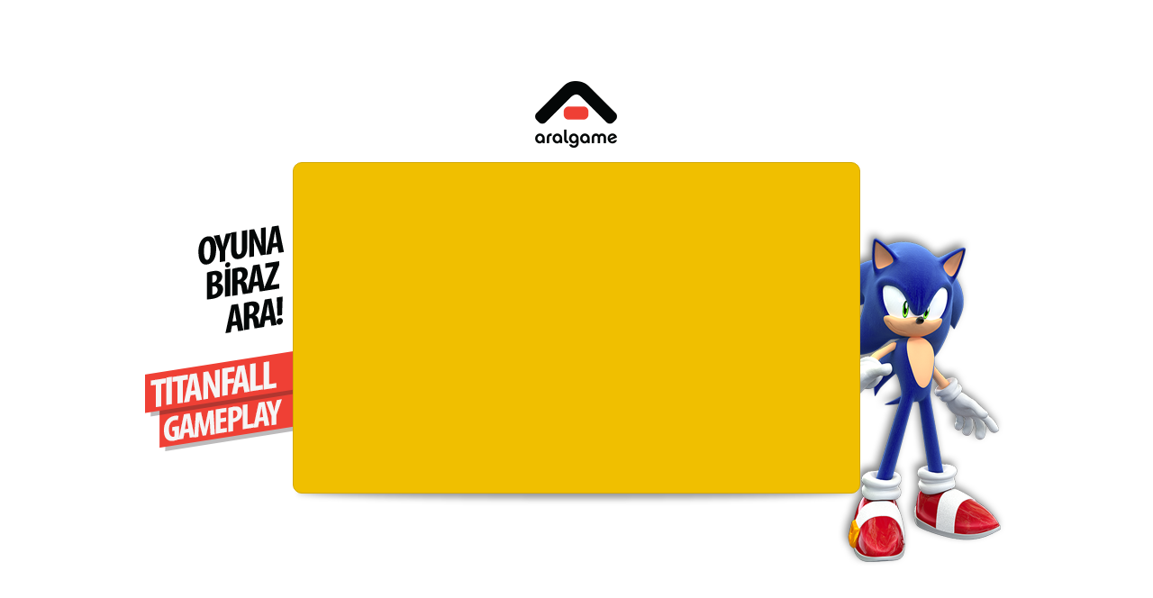

--- FILE ---
content_type: text/html; charset=UTF-8
request_url: https://www.aralgame.com/index.php?route=information/announcement/info&announcement_id=3
body_size: 323
content:
<!DOCTYPE html>
<html>
<head>
	<meta charset="utf-8">
	<title>AralGame.com</title>
    <!--[if lt IE 9]><script src="../under_contruction/html5shiv.js"></script><![endif]-->
    <link href="../under_contruction/styles.css" type="text/css" rel="stylesheet" media="screen">
</head>
<body>

	<div class="main">
    	<div class="content">
            <div class="logo"></div>
            <div class="oyuna_biraz_ara"></div>
            <div class="titanfall"></div>
            <div class="sonic"></div>
            <div class="video">
            </div>
            <div class="shadow"></div>
        </div>
    </div>

</body>
</html>

--- FILE ---
content_type: text/css
request_url: https://www.aralgame.com/under_contruction/styles.css
body_size: 610
content:
@charset "utf-8";

html {overflow: -moz-scrollbars-vertical; overflow-y:scroll; overflow-x:auto;}
img{ border:none;}
ul{ margin:0px; padding:0px; list-style:none;}
h1, h2, h3, h4, h5, h6{ margin:0px; padding:0px;}
a{ text-decoration:none;}
body{ margin:0px; padding:0px; background:#fff;}

article, aside, details, figcaption, figure, footer, header, hgroup, menu, nav, section { display:block;}

.clear{ clear:both;}

.main{ width:960px; height:540px; position:absolute; left:50%; top:50%; margin-left:-480px; margin-top:-270px;}

.content{ width:960px; height:540px; position:relative;}

.logo{ width:91px; height:74px; background:url(logo.png); position:absolute; left:434px; top:0px; z-index:5;}

.oyuna_biraz_ara{ width:96px; height:120px; background:url(oyunabirazara.png); position:absolute; left:60px; top:160px; z-index:6;}

.titanfall{ width:165px; height:111px; background:url(titanfall_gameplay.png); position:absolute; left:1px; top:300px; z-index:7;}

.sonic{ width:225px; height:378px; background:url(sonic.png); position:absolute; right:0px; bottom:0px; z-index:8;}

.video{ width:600px; height:338px; background:#f0bf00; border:solid 1px #d3a800; padding:14px; -webkit-border-radius:10px; -moz-border-radius:10px; border-radius:10px; position:absolute; top:90px; left:165px; z-index:9;}

.shadow{ width:630px; height:20px; background:url(shadow.png); position:absolute; bottom:65px; left:165px; z-index:4;}
